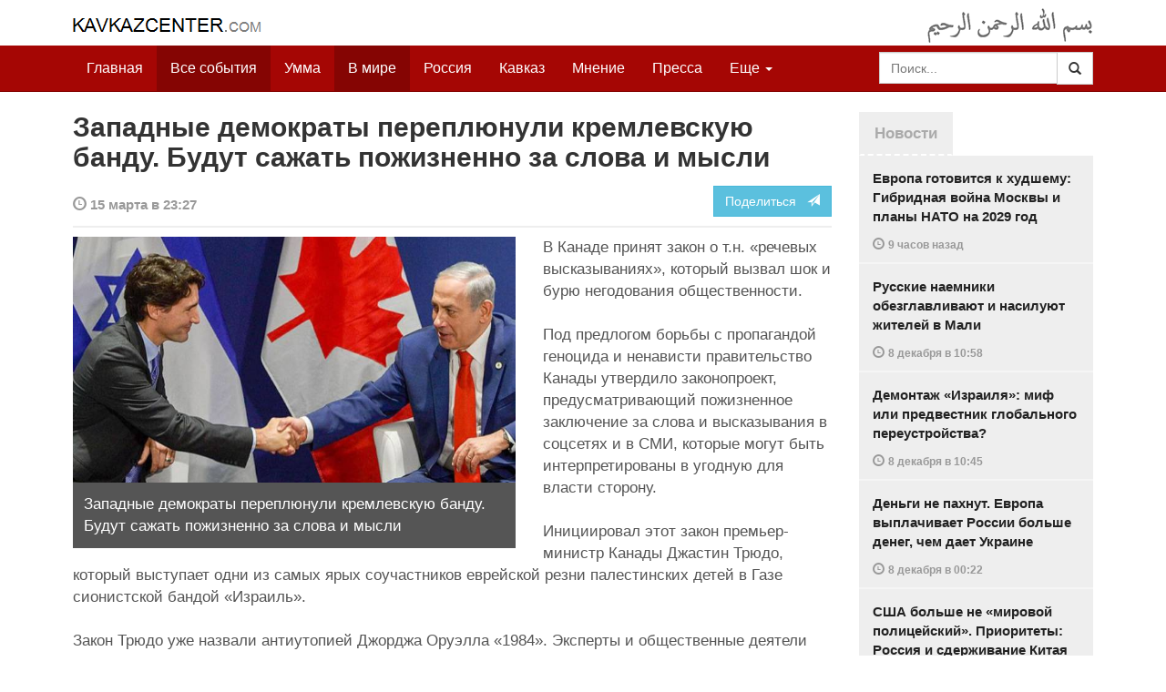

--- FILE ---
content_type: text/html
request_url: https://kavkazcenter.com/russ/content/2024/03/15/122201/zapadnye-demokraty-pereplyunuli-kremlevskuyu-bandu--budut-sazhat-pozhiznenno-za-slova-i-mysli.shtml
body_size: 9950
content:
<!DOCTYPE html>
<html lang="ru" prefix="og: http://ogp.me/ns#">
<head>
    <meta charset="utf-8">
    <meta http-equiv="X-UA-Compatible" content="IE=edge">
    <meta name="viewport" content="width=device-width, initial-scale=1">
    <meta name="description" content="Kavkazcenter.com">
    <meta name="author" content="Kavkaz-Center">
    
    <link rel="canonical" href="https://www.kavkazcenter.com/russ/content/2024/03/15/122201/zapadnye-demokraty-pereplyunuli-kremlevskuyu-bandu--budut-sazhat-pozhiznenno-za-slova-i-mysli.shtml">
    <meta property="og:title" content="Западные демократы переплюнули кремлевскую банду. Будут сажать пожизненно за слова и мысли - Kavkazcenter.com" />
    <meta property="og:type" content="article" />
    <meta property="og:description" content="В Канаде принят закон о т.н. &laquo;речевых высказываниях&raquo;, который вызвал шок и бурю негодования общественности. Под предлогом борьбы с пропагандой геноцида и ненависти правительство Канады утвердило законопроект,&amp;hellip;" />
    <meta property="og:site_name" content="Kavkazcenter.com" />
    <meta property="og:locale" content="ru_RU" />
    <meta property="og:article:author" content="Kavkazcenter.com" />
    <meta property="og:article:section" content="В мире" />
    <meta property="og:url" content="https://www.kavkazcenter.com/russ/content/2024/03/15/122201/zapadnye-demokraty-pereplyunuli-kremlevskuyu-bandu--budut-sazhat-pozhiznenno-za-slova-i-mysli.shtml" />
    
    <meta property="og:image" content="https://www.kavkazcenter.com/russ/content/2024/03/15/122201_1.jpg" />
    
    
    
    <meta name="twitter:card" content="summary_large_image">
    
    <meta name="twitter:site" content="@kavkazcenter15">
    <meta name="twitter:title" content="Западные демократы переплюнули кремлевскую банду. Будут сажать&amp;hellip;">
    <meta name="twitter:description" content="В Канаде принят закон о т.н. &laquo;речевых высказываниях&raquo;, который вызвал шок и бурю негодования общественности. Под предлогом борьбы с пропагандой геноцида и ненависти&amp;hellip;" />
    <meta name="twitter:creator" content="@kavkazcenter15">
    
    <meta name="twitter:image" content="https://www.kavkazcenter.com/russ/content/2024/03/15/122201_1.jpg">
    

    <meta name="twitter:domain" content="www.kavkazcenter.com">

    <script type="application/ld+json">
    {
        "@context": "http://schema.org"
        ,"@type": "NewsArticle"
        ,"description": "\u0412 \u041a\u0430\u043d\u0430\u0434\u0435 \u043f\u0440\u0438\u043d\u044f\u0442 \u0437\u0430\u043a\u043e\u043d \u043e \u0442.\u043d. \u00ab\u0440\u0435\u0447\u0435\u0432\u044b\u0445 \u0432\u044b\u0441\u043a\u0430\u0437\u044b\u0432\u0430\u043d\u0438\u044f\u0445\u00bb, \u043a\u043e\u0442\u043e\u0440\u044b\u0439 \u0432\u044b\u0437\u0432\u0430\u043b \u0448\u043e\u043a \u0438 \u0431\u0443\u0440\u044e \u043d\u0435\u0433\u043e\u0434\u043e\u0432\u0430\u043d\u0438\u044f \u043e\u0431\u0449\u0435\u0441\u0442\u0432\u0435\u043d\u043d\u043e\u0441\u0442\u0438. \u041f\u043e\u0434 \u043f\u0440\u0435\u0434\u043b\u043e\u0433\u043e\u043c \u0431\u043e\u0440\u044c\u0431\u044b \u0441 \u043f\u0440\u043e\u043f\u0430\u0433\u0430\u043d\u0434\u043e\u0439 \u0433\u0435\u043d\u043e\u0446\u0438\u0434\u0430 \u0438 \u043d\u0435\u043d\u0430\u0432\u0438\u0441\u0442\u0438 \u043f\u0440\u0430\u0432\u0438\u0442\u0435\u043b\u044c\u0441\u0442\u0432\u043e \u041a\u0430\u043d\u0430\u0434\u044b \u0443\u0442\u0432\u0435\u0440\u0434\u0438\u043b\u043e \u0437\u0430\u043a\u043e\u043d\u043e\u043f\u0440\u043e\u0435\u043a\u0442, \u043f\u0440\u0435\u0434\u0443\u0441\u043c\u0430\u0442\u0440\u0438\u0432\u0430\u044e\u0449\u0438\u0439&hellip;"
        ,"url": "https://www.kavkazcenter.com/russ/content/2024/03/15/122201/zapadnye-demokraty-pereplyunuli-kremlevskuyu-bandu--budut-sazhat-pozhiznenno-za-slova-i-mysli.shtml"
        ,"publisher": {
            "@type": "Organization",
            "name": "Kavkazcenter.com",
            "logo": "https://www.kavkazcenter.com/favicon-194x194.png"
        }
        ,"headline": "\u0417\u0430\u043f\u0430\u0434\u043d\u044b\u0435 \u0434\u0435\u043c\u043e\u043a\u0440\u0430\u0442\u044b \u043f\u0435\u0440\u0435\u043f\u043b\u044e\u043d\u0443\u043b\u0438 \u043a\u0440\u0435\u043c\u043b\u0435\u0432\u0441\u043a\u0443\u044e \u0431\u0430\u043d\u0434\u0443. \u0411\u0443\u0434\u0443\u0442 \u0441\u0430\u0436\u0430\u0442\u044c \u043f\u043e\u0436\u0438\u0437\u043d\u0435\u043d\u043d\u043e \u0437\u0430 \u0441\u043b\u043e\u0432\u0430 \u0438 \u043c\u044b\u0441\u043b\u0438"
,"image": ["https://www.kavkazcenter.com/russ/content/2024/03/15/122201_1.jpg"]
        ,"thumbnailUrl": ["https://www.kavkazcenter.com/russ/content/2024/03/15/122201t_1.jpg"]
        ,"datePublished": "2024-03-15T23:27:19+03:00"
    }
 </script> 
    
    
    
    <link rel="apple-touch-icon" sizes="57x57" href="/apple-touch-icon-57x57.png?v=0004">
    <link rel="apple-touch-icon" sizes="60x60" href="/apple-touch-icon-60x60.png?v=0004">
    <link rel="apple-touch-icon" sizes="72x72" href="/apple-touch-icon-72x72.png?v=0004">
    <link rel="apple-touch-icon" sizes="76x76" href="/apple-touch-icon-76x76.png?v=0004">
    <link rel="apple-touch-icon" sizes="114x114" href="/apple-touch-icon-114x114.png?v=0004">
    <link rel="apple-touch-icon" sizes="120x120" href="/apple-touch-icon-120x120.png?v=0004">
    <link rel="apple-touch-icon" sizes="144x144" href="/apple-touch-icon-144x144.png?v=0004">
    <link rel="apple-touch-icon" sizes="152x152" href="/apple-touch-icon-152x152.png?v=0004">
    <link rel="apple-touch-icon" sizes="180x180" href="/apple-touch-icon-180x180.png?v=0004">
    <link rel="icon" type="image/png" href="/favicon-32x32.png?v=0004" sizes="32x32">
    <link rel="icon" type="image/png" href="/favicon-194x194.png?v=0004" sizes="194x194">
    <link rel="icon" type="image/png" href="/favicon-96x96.png?v=0004" sizes="96x96">
    <link rel="icon" type="image/png" href="/android-chrome-192x192.png?v=0004" sizes="192x192">
    <link rel="icon" type="image/png" href="/favicon-16x16.png?v=0004" sizes="16x16">
    <link rel="manifest" href="/manifest.json?v=0004">
    <link rel="shortcut icon" href="/favicon.ico?v=0004">
    <meta name="msapplication-TileColor" content="#a50604">
    <meta name="msapplication-TileImage" content="/mstile-144x144.png?v=0004">
    <meta name="theme-color" content="#a50604">
    <link href="/russ/rss/events.xml" rel="alternate" type="application/rss+xml" title="Последние события с Kavkazcenter.com" />
    <link href="/russ/rss/events_091.xml" rel="alternate" type="application/rss+xml" title="[RSS v0.91] Последние события с Kavkazcenter.com" />
    
        
            
        
            
        
            
                <link href="/russ/rss/events2.xml" rel="alternate" type="application/rss+xml" title="Последние события в разделе &quot;В мире&quot; с Kavkazcenter.com" />
                <link href="/russ/rss/events2_091.xml" rel="alternate" type="application/rss+xml" title="[RSS v0.91] Последние события в разделе &quot;В мире&quot; с Kavkazcenter.com" />
            
        
            
        
    

    
    <title>Западные демократы переплюнули кремлевскую банду. Будут сажать пожизненно за слова и мысли - Kavkazcenter.com</title>
    <!-- Bootstrap core CSS -->
    <link href="/bootstrap.css" rel="stylesheet">
    <!-- Custom styles -->
    <link href="/canvas.css" type="text/css" rel="stylesheet">
    <link href="/slick.css" type="text/css" rel="stylesheet">
    <link rel="stylesheet" type="text/css" href="/assets/css/mastodon-timeline.css" />
    
    <!-- HTML5 shim and Respond.js IE8 support of HTML5 elements and media queries -->
    <!--[if lt IE 9]>
    <script src="https://oss.maxcdn.com/html5shiv/3.7.2/html5shiv.min.js"></script>
    <script src="https://oss.maxcdn.com/respond/1.4.2/respond.min.js"></script>
    <![endif]-->
</head>


<body>

<div class="navbar" style="margin-bottom:0px;border:0px;background-color:#fff">
    <div class="canvas">
        <div class="container-fluid" style="position:relative;white-space:nowrap">
            <a href="/russ"><img src="/kc.png" id="kclogo" title="Kavkazcenter.com"></a>
            <img src="/bismil.png" id="bismil" title="Во имя Аллаха, Милостивого, Милосердного">
        </div>
    </div>
</div>
<!-- Static navbar -->
<div class="navbar navbar-default navbar-static-top" role="navigation">
    <div class="canvas">
        <div class="container-fluid">
            <div class="navbar-header" id="mainnavhead">
                <button data-toggle="collapse" data-target=".navbar-collapse" type="button" class="navbar-toggle collapsed">
                    <span class="sr-only">Навигация</span>
                    <span class="icon-bar"></span>
                    <span class="icon-bar"></span>
                    <span class="icon-bar"></span>
                </button>
            </div>
            <div id="mainnavbar" class="navbar-collapse collapse col-xs-12 col-lg-12" style="width:100%">
                <ul class="nav navbar-nav">
                    <li class="switems"><a href="/russ/">Главная</a></li>
                    <li class="switems active"><a href="/russ/allevents">Все события</a></li>
                    <li class="switems"><a href="/russ/ummah">Умма</a></li>
                    <li class="switems active"><a href="/russ/world">В мире</a></li>
                    <li class="switems"><a href="/russ/russia">Россия</a></li>
                    <li class="switems"><a href="/russ/caucasus">Кавказ</a></li>
                    <li class="switems"><a href="/russ/opinion">Мнение</a></li>
                    <li class="switems"><a href="/russ/press">Пресса</a></li>
                    <li class="switems"><a href="/russ/daawa">Да’ават</a></li>
                    <li class="switems"><a href="/russ/media">Медиа</a></li>
                    <li class="dropdown">
                        <a href="#more" class="dropdown-toggle" data-toggle="dropdown">Еще <span class="caret"></span></a>
                        <ul class="dropdown-menu" role="menu">
                        
                        <li class="switems" style="display:none;"><a href="/russ/">Главная</a></li>
                        <li class="switems active" style="display:none;"><a href="/russ/allevents">Все события</a></li>
                        <li class="switems" style="display:none;"><a href="/russ/ummah">Умма</a></li>
                        <li class="switems active" style="display:none;"><a href="/russ/world">В мире</a></li>
                        <li class="switems" style="display:none;"><a href="/russ/russia">Россия</a></li>
                        <li class="switems" style="display:none;"><a href="/russ/caucasus">Кавказ</a></li>
                        <li class="switems" style="display:none;"><a href="/russ/opinion">Мнение</a></li>
                        <li class="switems" style="display:none;"><a href="/russ/press">Пресса</a></li>
                        <li class="switems" style="display:none;"><a href="/russ/daawa">Да’ават</a></li>
                        <li class="switems" style="display:none;"><a href="/russ/media">Медиа</a></li>
                        <li class="divider"></li>
                        <!--<li class="dropdown-header">Другое</li> -->
                            <li><a href="/russ/archive">Архив</a></li>
                            <li><a href="/russ/feedback">Обратная связь</a></li>
                        </ul>
                    </li>
                </ul>
                <form class="navbar-form navbar-right" id="searchnavbar" data-lang="russ">
                    <div class="input-group">
                        <input class="form-control" type="text" id="searchnavbarinput" placeholder="Поиск...">
                        <div class="input-group-btn">
                            <button type="submit" class="btn btn-default"><i class="glyphicon glyphicon-search" style="line-height: inherit"></i></button>
                        </div>
                      </div>
                </form>
            </div><!--/.nav-collapse -->
        </div>
    </div>
</div>


<div class="canvas">

<div class="container-fluid">
<div class="row">
<div class="col-xs-12 col-md-8 col-lg-9"> 
    <div class="article" style="margin-bottom:25px;padding:0px;">
        <div class="container-fluid">
            <div class="row">
                <div class="col-xs-12" style="padding:0px;margin:0px 0px 10px 0px">
                    <h2 id="main-title">Западные демократы переплюнули кремлевскую банду. Будут сажать пожизненно за слова и мысли</h2>
                </div>
                <div id="main-article" class="col-xs-12 col-lg-12" style="margin:0px;padding:0px">
                    
<div class="container-fluid nopadding">
    <div class="row" style="margin-top:5px">
        <div style="padding-top: 10px; color:#999;font-size:0.9em;font-weight:600" class="col-xs-12 col-sm-9">
            <span class="glyphicon glyphicon-time"></span> 15 марта  в 23:27
            
        </div>
        <div class="col-xs-12 col-sm-3">
            <a class="hidden-xs btn btn-info pull-right" href="#shareit">Поделиться &nbsp; <span class="glyphicon glyphicon-send"></span></a>
            <a class="visible-xs btn btn-info col-xs-6" style="margin-top:10px" href="#shareit">Поделиться &nbsp; <span class="glyphicon glyphicon-send"></span></a>
        </div>
    </div>
</div>
<div style="margin:10px 0px;border-top:2px solid #eee"></div>  
                    
                    <div style="margin:0px 30px 10px 0px;padding:0px;" class="col-xs-12 col-lg-7 pull-left">
                        <img width="100%" alt="" src="/russ/content/2024/03/15/122201_1.jpg">
                        <div style="background-color:#555;padding:12px;color:#fff;">
                            
                            Западные демократы переплюнули кремлевскую банду. Будут сажать пожизненно за слова и мысли
                            
                        </div>
                        <div class="hidden-lg" style="margin-bottom:20px"></div>
                    </div>
                    
                    <div id="article-text">
                        <p>В Канаде принят закон о т.н. «речевых высказываниях», который вызвал шок и бурю негодования общественности.</p>

<p>Под предлогом борьбы с пропагандой геноцида и ненависти правительство Канады утвердило законопроект, предусматривающий пожизненное заключение за слова и высказывания в соцсетях и в СМИ, которые могут быть интерпретированы в угодную для власти сторону.</p>

<p>Инициировал этот закон премьер-министр Канады Джастин Трюдо, который выступает одни из самых ярых соучастников еврейской резни палестинских детей в Газе сионистской бандой «Израиль».</p>

<p>Закон Трюдо уже назвали антиутопией Джорджа Оруэлла «1984». Эксперты и общественные деятели указывают «на широкие возможности для мести и ложных обвинений, которые может дать такой закон».</p>

<p>Практически никто не сомневается, что инициатива сиониствующего премьер-министра Канады связана с тем, что во всем мире, в т.ч. в Канаде, растет неприятие чудовищного геноцида, учиненного еврейской бандой «Израиль» в Палестине.</p>

<p>Прежду всего этот закон направлен на то, чтобы вывести сионистскую банду детоубийц «Израиль» из-под давления масс-медиа и общественного мнения.</p>
<p></p>
<p>Закон призван зачистить любую критику в адрес «израильских» преступников, создать для сионистской пропаганды режим наибольшего благоприятствования, запугать всех недовольных массовой бойней палестинских детей и обеспечить яхудам право самим навязывать повестку дня в оправдание и легитимизации чудовищной резни в Газе.</p>

<p>В социальных сетях «Израиль», его пособники и соучастники бойни подвергаются жесткой критики. Разоблачающие материалы публикуются в режиме онлайн, несмотря на огромные усилия правящих на Западе режимов и сионистских кланов нейтрализовать утечку правды о преступлениях евреев в Газе или перебить ее своей пропагандой.</p>

<p>Эта ситуация вызывает серьезные опасения у «Израиля» и его покровителей. Главари сиониствующих режимов западных стран и их кукловоды уже давно бьют тревогу из-за коренных изменений в оценках и восприятии миром не только происходящей в Газе кровавой резне, но и к самому проекту «Израиль».</p>

<p>Абсолютно тоталитарный, драконовский закон принимается на фоне другого крупного скандала. В США власти страны требуют от Китая продать им ТикТок, который, как заявляют в Вашингтоне, угрожает национальной безопасности Америки.</p>

<p>Дело в том, что Китай в своих собственных интересах в рамках глобального противостояния с Западом и прежде всего США, позволяет публиковать в ТикТок материалы о резне в Газе, что по мнению правящих в Америке евангелистов-сионистов и еврейских финансовых кланов серьезно подрывает пропагандистские нарративы Тель-Авива и Вашингтона и формирует резко негативное отношение в мире к США и «Израилю».</p>

<p>Между тем министр юстиции Канады Ариф Вирани попытался оправдать тоталитарный закон о запрете свободомыслия и свободы слова якобы заботой о защите детей. Это глупый аргумент вызвал откровенный сарказм у комментаторов.</p>

<p>Писательница Маргарет Этвуд назвала закон «оруэлловским». Консервативный автор Стивен Мур охарактеризовал этот закон как один из самых тоталитарных и нелиберальных в западном мире за последние десятилетия.</p>

<p>Что касается Трюдо и членов его кабинета министров, то они демонстративно отказываются от комментариев по поводу принятого закона, что вызвало еще больше недовольства в обществе.</p>

<p><b>Отдел мониторинга<br /> Кавказ-Центр</b></p>
                    </div>
                </div>
            </div>
        </div>
    </div><!--/article-->    
<a name="shareit"></a>
<div style="margin-bottom:10px;border-top:4px solid #eee"></div>
<div class="container-fluid nopadding">
    <div class="row">
        <div class="col-xs-12">
            <a href="https://twitter.com/intent/tweet?text=%D0%97%D0%B0%D0%BF%D0%B0%D0%B4%D0%BD%D1%8B%D0%B5%20%D0%B4%D0%B5%D0%BC%D0%BE%D0%BA%D1%80%D0%B0%D1%82%D1%8B%20%D0%BF%D0%B5%D1%80%D0%B5%D0%BF%D0%BB%D1%8E%D0%BD%D1%83%D0%BB%D0%B8%20%D0%BA%D1%80%D0%B5%D0%BC%D0%BB%D0%B5%D0%B2%D1%81%D0%BA%D1%83%D1%8E%20%D0%B1%D0%B0%D0%BD%D0%B4%D1%83.%20%D0%91%D1%83%D0%B4%D1%83%D1%82%20%D1%81%D0%B0%D0%B6%D0%B0%D1%82%D1%8C%20%D0%BF%D0%BE%D0%B6%D0%B8%D0%B7%D0%BD%D0%B5%D0%BD%D0%BD%D0%BE%20%D0%B7%D0%B0%20%D1%81%D0%BB%D0%BE%D0%B2%D0%B0%20%D0%B8%20%D0%BC%D1%8B%D1%81%D0%BB%D0%B8&url=http%3A%2F%2Fwww.kavkazcenter.com%2Fruss%2Fcontent%2F2024%2F03%2F15%2F122201.shtml">
                <img style="margin-right:4px" src="https://imgs2.kavkazcenter.com/social-icons/twitter_48.png">
            </a>
            <a data-href="http://www.kavkazcenter.com/russ/content/2024/03/15/122201/zapadnye-demokraty-pereplyunuli-kremlevskuyu-bandu--budut-sazhat-pozhiznenno-za-slova-i-mysli.shtml" href="https://plus.google.com/share?url=http%3A%2F%2Fwww.kavkazcenter.com%2Fruss%2Fcontent%2F2024%2F03%2F15%2F122201%2Fzapadnye-demokraty-pereplyunuli-kremlevskuyu-bandu--budut-sazhat-pozhiznenno-za-slova-i-mysli.shtml&hl=ru">
                <img style="margin-right:4px" src="https://imgs2.kavkazcenter.com/social-icons/google-plus_48.png">
            </a>
            <a href="http://www.linkedin.com/shareArticle?mini=true&url=http%3A%2F%2Fwww.kavkazcenter.com%2Fruss%2Fcontent%2F2024%2F03%2F15%2F122201%2Fzapadnye-demokraty-pereplyunuli-kremlevskuyu-bandu--budut-sazhat-pozhiznenno-za-slova-i-mysli.shtml&title=%D0%97%D0%B0%D0%BF%D0%B0%D0%B4%D0%BD%D1%8B%D0%B5%20%D0%B4%D0%B5%D0%BC%D0%BE%D0%BA%D1%80%D0%B0%D1%82%D1%8B%20%D0%BF%D0%B5%D1%80%D0%B5%D0%BF%D0%BB%D1%8E%D0%BD%D1%83%D0%BB%D0%B8%20%D0%BA%D1%80%D0%B5%D0%BC%D0%BB%D0%B5%D0%B2%D1%81%D0%BA%D1%83%D1%8E%20%D0%B1%D0%B0%D0%BD%D0%B4%D1%83.%20%D0%91%D1%83%D0%B4%D1%83%D1%82%20%D1%81%D0%B0%D0%B6%D0%B0%D1%82%D1%8C%20%D0%BF%D0%BE%D0%B6%D0%B8%D0%B7%D0%BD%D0%B5%D0%BD%D0%BD%D0%BE%20%D0%B7%D0%B0%20%D1%81%D0%BB%D0%BE%D0%B2%D0%B0%20%D0%B8%20%D0%BC%D1%8B%D1%81%D0%BB%D0%B8">
                <img style="margin-right:4px" src="https://imgs2.kavkazcenter.com/social-icons/linkedin_48.png">
            </a>
            <a href="https://www.facebook.com/sharer/sharer.php?u=http%3A%2F%2Fwww.kavkazcenter.com%2Fruss%2Fcontent%2F2024%2F03%2F15%2F122201%2Fzapadnye-demokraty-pereplyunuli-kremlevskuyu-bandu--budut-sazhat-pozhiznenno-za-slova-i-mysli.shtml">
                <img style="margin-right:4px" src="https://imgs2.kavkazcenter.com/social-icons/facebook_48.png">
            </a>
            <a href="mailto:?subject=%D0%9F%D1%80%D0%B5%D0%B4%D0%BB%D0%BE%D0%B6%D0%B5%D0%BD%D0%B8%D0%B5%20%D1%81%D1%82%D0%B0%D1%82%D1%8C%D0%B8%20c%20Kavkazcenter.com&body=%D0%97%D0%B0%D0%BF%D0%B0%D0%B4%D0%BD%D1%8B%D0%B5%20%D0%B4%D0%B5%D0%BC%D0%BE%D0%BA%D1%80%D0%B0%D1%82%D1%8B%20%D0%BF%D0%B5%D1%80%D0%B5%D0%BF%D0%BB%D1%8E%D0%BD%D1%83%D0%BB%D0%B8%20%D0%BA%D1%80%D0%B5%D0%BC%D0%BB%D0%B5%D0%B2%D1%81%D0%BA%D1%83%D1%8E%20%D0%B1%D0%B0%D0%BD%D0%B4%D1%83.%20%D0%91%D1%83%D0%B4%D1%83%D1%82%20%D1%81%D0%B0%D0%B6%D0%B0%D1%82%D1%8C%20%D0%BF%D0%BE%D0%B6%D0%B8%D0%B7%D0%BD%D0%B5%D0%BD%D0%BD%D0%BE%20%D0%B7%D0%B0%20%D1%81%D0%BB%D0%BE%D0%B2%D0%B0%20%D0%B8%20%D0%BC%D1%8B%D1%81%D0%BB%D0%B8%0D%0Ahttp%3A%2F%2Fwww.kavkazcenter.com%2Fruss%2Fcontent%2F2024%2F03%2F15%2F122201%2Fzapadnye-demokraty-pereplyunuli-kremlevskuyu-bandu--budut-sazhat-pozhiznenno-za-slova-i-mysli.shtml">
                <img style="margin-right:4px" src="https://imgs2.kavkazcenter.com/social-icons/email_48.png">
            </a>
        </div>
    </div>
</div>
<div style="margin:10px 0px 20px 0px;border-top:4px solid #eee"></div>
    
    <div class="visible-xs" style="height:20px;"></div>
    
    <div class="container-fluid nopadding">
        <div class="row">
            <div class="col-xs-12">
                <a id="commentaries"></a>
                <div role="tabpanel"><!--start-tabpanel-->
                    <ul class="nav nav-tabs" role="tablist" id="article-tabs">
                        <li role="presentation" class="active"><a href="#similar" aria-controls="similar" role="tab" data-toggle="tab" style="color:#aaa;font-weight:600">Публикации по теме</a></li>
                        <li role="presentation"><a href="#comments" aria-controls="comments" role="tab" data-toggle="tab" id="toggle-comments" style="color:#aaa;font-weight:600" data-url="russ/comments/122201">Комментарии &nbsp;&nbsp;
                        <span class="badge badge-comments pull-right">0</span>
                        </a>
                        </li>
                    </ul>
                     <div class="tab-content">
                        <div role="tabpanel" class="tab-pane fade in active" id="similar">
                            <div style="margin-bottom:10px;border-top:4px solid #eee"></div>
                            
                            <div style="padding:0px 0px 15px 0px">
                                <div style="height:10px"></div>
                                <a href="/russ/content/2024/03/07/122182/v-ssha-rastet-davlenie-na-belyj-dom-s-trebovaniem-prekratit-posobnichestvo-izrailyu.shtml" class="similar-art">
                                    <span style="font-size:16px;font-weight:600;">
                                        В США растет давление на Белый дом с требованием прекратить пособничество «Израилю»
                                    </span>
                                    <p class="pubdate" style="margin:5px 0px 0px 0px">
                                        В мире » Все события // 7 марта  в 10:02
                                    </p>
                                </a>
                            </div>
                            
                            <div style="padding:0px 0px 15px 0px">
                                <div style="height:10px"></div>
                                <a href="/russ/content/2024/02/15/122134/bunt-v-senate-ssha--senator-obvinil-izrail-v-voennykh-prestupleniyakh.shtml" class="similar-art">
                                    <span style="font-size:16px;font-weight:600;">
                                        Бунт в сенате США. Сенатор обвинил «Израиль» в военных преступлениях
                                    </span>
                                    <p class="pubdate" style="margin:5px 0px 0px 0px">
                                        В мире » Все события // 15 февраля  в 11:43
                                    </p>
                                </a>
                            </div>
                            
                            <div style="padding:0px 0px 15px 0px">
                                <div style="height:10px"></div>
                                <a href="/russ/content/2024/02/11/122128/premer-ministr-niderlandov-treboval-ot-ministra-yustitsii-najti-sposob-chtoby-sozdat-vpechatlenie-chto-izrail-ne-sovershaet-genotsid-v-gaze.shtml" class="similar-art">
                                    <span style="font-size:16px;font-weight:600;">
                                        Премьер-министр Нидерландов требовал от министра юстиции найти способ, чтобы «создать впечатление», что «Израиль» не совершает геноцид в Газе
                                    </span>
                                    <p class="pubdate" style="margin:5px 0px 0px 0px">
                                        В мире » Все события // 11 февраля  в 11:41
                                    </p>
                                </a>
                            </div>
                            
                            <div style="padding:0px 0px 15px 0px">
                                <div style="height:10px"></div>
                                <a href="/russ/content/2024/01/17/122084/spiker-kongressa-ssha-trebuet-izgnat-goschinovnikov-kotorye-ne-podderzhivayut-reznyu-izrailem-detej.shtml" class="similar-art">
                                    <span style="font-size:16px;font-weight:600;">
                                        Спикер конгресса США требует изгнать госчиновников, которые не поддерживают резню «Израилем» детей
                                    </span>
                                    <p class="pubdate" style="margin:5px 0px 0px 0px">
                                        В мире » Все события // 17 января  в 12:20
                                    </p>
                                </a>
                            </div>
                            
                            <div style="padding:0px 0px 15px 0px">
                                <div style="height:10px"></div>
                                <a href="/russ/content/2023/12/10/122030/svoboda-slova-kongress-ssha-potreboval-zapretit-kritiku-krovavykh-prestuplenij-izrailya.shtml" class="similar-art">
                                    <span style="font-size:16px;font-weight:600;">
                                        Свобода слова? Конгресс США потребовал запретить критику кровавых преступлений «Израиля»
                                    </span>
                                    <p class="pubdate" style="margin:5px 0px 0px 0px">
                                        В мире » Все события // 10 декабря 2023 в 20:24
                                    </p>
                                </a>
                            </div>
                            
                        </div><!--/similar-tab-->

                        <div role="tabpanel" class="tab-pane fade" id="comments">


                            
                        </div>
                    </div><!--//tabcontrol-->
                </div><!--//tabpanel-->
            </div>            
        </div><!--/row-->
    </div><!--/similar-and-comments-container-->
    
    <div class="container-fluid nopadding visible-sm visible-xs" id="lnews-small">
        <div class="row">
            <div class="col-xs-12" id="lnews-content-wrap" style="margin-top:30px;">
                <ul class="nav nav-tabs" role="tablist">
                    <li class="active"><a href="#" style="color:#aaa;font-weight:600">Новости</a></li>
                </ul>
            </div>
        </div>
    </div>
    
</div><!--/article-similar-comments-->


    <div class="col-md-4 col-lg-3 hidden-xs hidden-sm" id="lnews-big">
        <ul class="nav nav-tabs" role="tablist">
            <li class="active"><a href="#" style="color:#aaa;font-weight:600">Новости</a></li>
        </ul>
        <div class="list-group" id="lnews-content">
        
            <a href="/russ/content/2025/12/09/123480/evropa-gotovitsya-k-khudshemu-gibridnaya-vojna-moskvy-i-plany-nato-na-2029-god.shtml" class="list-group-item">Европа готовится к худшему: Гибридная война Москвы и планы НАТО на 2029 год
                <p class="pubdate">
                    <span class="glyphicon glyphicon-time"></span> <span class="timeago" title="2025-12-09T22:51:11+03:00">9 декабря  в 22:51</span>
                    
                </p>
            </a>
            
            

        
            <a href="/russ/content/2025/12/08/123478/russkie-naemniki-obezglavlivayut-i-nasiluyut-zhitelej-v-mali.shtml" class="list-group-item">Русские наемники обезглавливают и насилуют жителей в Мали
                <p class="pubdate">
                    <span class="glyphicon glyphicon-time"></span> <span class="timeago" title="2025-12-08T10:58:21+03:00">8 декабря  в 10:58</span>
                    
                </p>
            </a>
            
            

        
            <a href="/russ/content/2025/12/08/123477/demontazh-izrailya-mif-ili-predvestnik-globalnogo-pereustrojstva.shtml" class="list-group-item">Демонтаж «Израиля»: миф или предвестник глобального переустройства?
                <p class="pubdate">
                    <span class="glyphicon glyphicon-time"></span> <span class="timeago" title="2025-12-08T10:45:07+03:00">8 декабря  в 10:45</span>
                    
                </p>
            </a>
            
            

        
            <a href="/russ/content/2025/12/08/123476/dengi-ne-pakhnut--evropa-vyplachivaet-rossii-bolshe-deneg-chem-daet-ukraine.shtml" class="list-group-item">Деньги не пахнут. Европа выплачивает России больше денег, чем дает Украине
                <p class="pubdate">
                    <span class="glyphicon glyphicon-time"></span> <span class="timeago" title="2025-12-08T00:22:02+03:00">8 декабря  в 00:22</span>
                    
                </p>
            </a>
            
            

        
            <a href="/russ/content/2025/12/07/123475/ssha-bolshe-ne-mirovoj-politsejskij--prioritety-rossiya-i-sderzhivanie-kitaya.shtml" class="list-group-item">США больше не «мировой полицейский». Приоритеты: Россия и сдерживание Китая
                <p class="pubdate">
                    <span class="glyphicon glyphicon-time"></span> <span class="timeago" title="2025-12-07T21:00:43+03:00">7 декабря  в 21:00</span>
                    
                </p>
            </a>
            
            

        
            <a href="/russ/content/2025/12/07/123474/byvshij-chlen-sionistskoj-bandy-tsakhal-alon-mizrakhi-ya-obvinyayu-evrejskoe-gosudarstvo.shtml" class="list-group-item">Бывший член сионистской банды «цахал» Алон Мизрахи: «Я обвиняю еврейское государство…»
                <p class="pubdate">
                    <span class="glyphicon glyphicon-time"></span> <span class="timeago" title="2025-12-07T10:48:52+03:00">7 декабря  в 10:48</span>
                    
                </p>
            </a>
            
            

        
            <a href="/russ/content/2025/12/07/123473/izrailskaya-firma-razrabotchik-shpionskogo-po-prodolzhaet-vzlamyvat-telefony-po-vsemu-miru-.shtml" class="list-group-item">«Израильская» фирма-разработчик шпионского ПО продолжает взламывать телефоны по всему миру 
                <p class="pubdate">
                    <span class="glyphicon glyphicon-time"></span> <span class="timeago" title="2025-12-07T10:31:12+03:00">7 декабря  в 10:31</span>
                    
                </p>
            </a>
            
            

        
        </div>
    </div>
    
    
    
    
    <div class="col-xs-12 col-sm-4 col-lg-3 hidden-xs hidden-sm pull-right" style="margin-top:20px;">
        <ul class="nav nav-tabs" role="tablist">
            <li class="active"><a href="#" style="color:#aaa;font-weight:600">Актуально</a></li>
        </ul>
        <div class="list-group">
        
            <a href="/russ/content/2025/05/03/123023/ot-demokratii-k-tekhnofeodalizmu.shtml" class="list-group-item headline">
                <img style="margin-bottom:10px" width="100%" alt="«От демократии к технофеодализму»" src="/russ/content/2025/05/03/123023_1.jpg">
                <div>«От демократии к технофеодализму»</div>
            </a>
        
            <a href="/russ/content/2022/11/22/121157/movladi-udugov-shariat-v-ramkakh-demokratii-legitimnost-i-gosudarstvo-dvukh-uschelij--chast1-chast2.shtml" class="list-group-item headline">
                <img style="margin-bottom:10px" width="100%" alt="Мовлади Удугов: Шариат в рамках демократии, легитимность и государство двух ущелий. Часть1, Часть2" src="/russ/content/2022/11/22/121157_1.jpg">
                <div>Мовлади Удугов: Шариат в рамках демократии, легитимность и государство двух ущелий. Часть1, Часть2</div>
            </a>
        
            <a href="/russ/content/2018/10/06/117370/dokku-abu-usman-shamil-sprosil-menya-kogda-ty-stanesh-amirom-ty-obyavish-imárat.shtml" class="list-group-item headline">
                <img style="margin-bottom:10px" width="100%" alt="Докку Абу Усман: Шамиль спросил меня: «Когда ты станешь Амиром, ты объявишь Има&amp;#769;рат?" src="/russ/content/2018/10/06/117370_1.jpg">
                <div>Докку Абу Усман: Шамиль спросил меня: «Когда ты станешь Амиром, ты объявишь Има&#769;рат?</div>
            </a>
        
            <a href="/russ/content/2024/12/20/122766/vazhno-dlya-musulman!--o-planakh-po-vnedreniyu-demokraticheskogo-islama.shtml" class="list-group-item headline">
                <img style="margin-bottom:10px" width="100%" alt="Важно для мусульман!  О планах по внедрению «демократического Ислама»" src="/russ/content/2024/12/20/122766_1.jpg">
                <div>Важно для мусульман!  О планах по внедрению «демократического Ислама»</div>
            </a>
        
        </div>
    </div>
    


</div><!--/row-->

<hr>

<footer>
<p>&copy; Kavkazcenter.com 2024</p>
</footer>

</div><!--/.container-->

</div><!--/canvas-->

<div class="device-xs visible-xs"></div>
<div class="device-sm visible-sm"></div>
<div class="device-md visible-md"></div>
<div class="device-lg visible-lg"></div>

<!-- Bootstrap core JavaScript
================================================== -->
<!-- Placed at the end of the document so the pages load faster -->
<script src="/assets/js/jquery-1.11.1.min.js"></script>
<script src="/assets/js/jquery.timeago.js"></script>
<script src="/assets/js/jquery.timeago.ru.js"></script>
<script src="/assets/js/bootstrap.min.js"></script>
<script src="/assets/js/jquery.validate.min.js"></script>
<script src="/assets/js/jquery.form.min.js"></script>
<script src="/assets/js/navbar.js"></script>
<script src="/article.js"></script>
<script>setclock("2025, 12, 10, 07, 27");</script>
<script defer src="https://static.cloudflareinsights.com/beacon.min.js/vcd15cbe7772f49c399c6a5babf22c1241717689176015" integrity="sha512-ZpsOmlRQV6y907TI0dKBHq9Md29nnaEIPlkf84rnaERnq6zvWvPUqr2ft8M1aS28oN72PdrCzSjY4U6VaAw1EQ==" data-cf-beacon='{"version":"2024.11.0","token":"300bca3294a846a186471a55c7708ba7","r":1,"server_timing":{"name":{"cfCacheStatus":true,"cfEdge":true,"cfExtPri":true,"cfL4":true,"cfOrigin":true,"cfSpeedBrain":true},"location_startswith":null}}' crossorigin="anonymous"></script>
</body>
</html>
